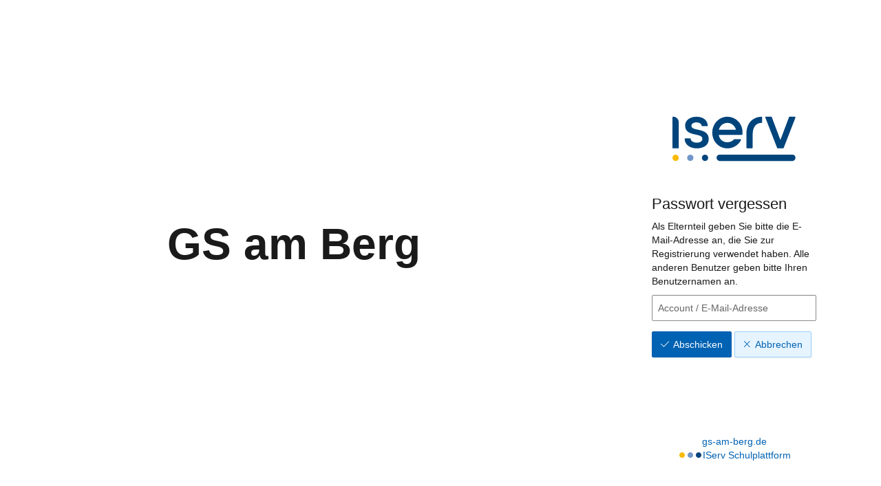

--- FILE ---
content_type: text/html; charset=UTF-8
request_url: https://gs-am-berg.de/iserv/auth/public/password_reset
body_size: 5629
content:
<!doctype html>
<html data-asset-path="/iserv" ontouchmove>
<head><meta charset="UTF-8">
<meta name="viewport" content="width=device-width, initial-scale=1.0">
<meta name="color-scheme" content="light dark">
<meta http-equiv="X-UA-Compatible" content="ie=edge"><link rel="apple-touch-icon" sizes="57x57" href="/iserv/css/static/icons/apple-touch-icon-57x57.3dd45525.png"><link rel="apple-touch-icon" sizes="60x60" href="/iserv/css/static/icons/apple-touch-icon-60x60.ae84814e.png"><link rel="apple-touch-icon" sizes="72x72" href="/iserv/css/static/icons/apple-touch-icon-72x72.e14c17b3.png"><link rel="apple-touch-icon" sizes="76x76" href="/iserv/css/static/icons/apple-touch-icon-76x76.d1cdaf18.png"><link rel="apple-touch-icon" sizes="114x114" href="/iserv/css/static/icons/apple-touch-icon-114x114.750b324f.png"><link rel="apple-touch-icon" sizes="120x120" href="/iserv/css/static/icons/apple-touch-icon-120x120.20854246.png"><link rel="apple-touch-icon" sizes="144x144" href="/iserv/css/static/icons/apple-touch-icon-144x144.31179e61.png"><link rel="apple-touch-icon" sizes="152x152" href="/iserv/css/static/icons/apple-touch-icon-152x152.09a10c7e.png"><link rel="apple-touch-icon" sizes="180x180" href="/iserv/css/static/icons/apple-touch-icon-180x180.6d537ec5.png"><link rel="apple-touch-icon" sizes="16x16" href="/iserv/css/static/icons/favicon-16x16.aa85ef3f.png"><link rel="apple-touch-icon" sizes="32x32" href="/iserv/css/static/icons/favicon-32x32.be4d3a0c.png"><link rel="apple-touch-icon" sizes="96x96" href="/iserv/css/static/icons/favicon-96x96.fdbc37a8.png"><link rel="icon" type="image/png" href="/iserv/css/static/icons/android-chrome-192x192.fc2f37a3.png" sizes="192x192">
<link rel="icon" type="image/x-icon" href="/iserv/css/static/icons/favicon.2ebf6af2.ico" />
<link rel="mask-icon" href="/iserv/css/static/icons/safari-pinned-tab.8387f394.svg" color="#1c4174" />

<meta name="msapplication-TileImage" content="/iserv/css/static/icons/mstile-144x144.31179e61.png">
<meta name="apple-mobile-web-app-title" content="IServ">
<meta name="application-name" content="IServ">
<meta name="msapplication-TileColor" content="#da532c">
<meta name="theme-color" content="#1c4174">
<link rel="manifest" href="/iserv/manifest.json" />
<title>
                    IServ - gs-am-berg.de
            </title>

                <link rel="stylesheet" href="/iserv/auth/login/background.%2300437A.css"/>
        <link rel="stylesheet" href="/iserv/css/static/css/iserv.4269b811.css">
        <link rel="stylesheet" href="/iserv/auth/static/css/auth.940848aa.css"/>
    

    <link rel="stylesheet" href="/iserv/auth/static/css/layout.695a5086.css"/>
</head>

<body class="preload  ">
        <aside>
        
                <div class="color-overlay dynamic-color-overlay"></div>

        <header>
                                                                <div class="logo-text text-center">
                    <p class="school-organization">GS am Berg</p>
                </div>
                    </header>
    </aside>
    
        <main>
        <div class="main-content">
                    <div class="login-logo-iserv text-center">
                <picture class="dark">
    <source srcset="/iserv/css/static/img/logo_white.118ffce4.svg" type="image/svg+xml">
    <img src="/iserv/css/static/img/logo_white.ae6b12dc.png" height="120" alt="IServ">
</picture>
<picture class="light">
    <source srcset="/iserv/css/static/img/logo.a0b67669.svg" type="image/svg+xml">
    <img src="/iserv/css/static/img/logo.c377acd3.png" height="120" alt="IServ">
</picture>
            </div>

                            <div class="main-panel compact">
                    <div class="main-heading">
                        <h1>Passwort vergessen</h1>
                    </div>
                    <div class="main-body">
                        
    <p>Als Elternteil geben Sie bitte die E-Mail-Adresse an, die Sie zur Registrierung verwendet haben. Alle anderen Benutzer geben bitte Ihren Benutzernamen an.</p>

    
    
                    
        
        
                    

    
    
    
    
    
                
    <form name="form" method="post" action="" class="form-null" role="form">
    

    <div class="form-group">
                    
    
    
    
            <input type="text"                 id="form_account" name="form[account]" placeholder="Account / E-Mail-Adresse" class="form-control" >    
    
    </div>

    
<button  class="btn btn-primary" type="submit" id="submit"><span class="fal fa-check bootstrap-button-icon"></span>Abschicken</button>

    
<a  class="btn btn-default" href="/iserv/auth/login"><span class="fal fa-remove bootstrap-button-icon"></span>Abbrechen</a>


                                                        
    
    
    
            <input type="hidden"                 id="form__token" name="form[_token]" class="form-control" value="6c5a3e9aaadabc.7ekul0-P_2k9cjvifX-Tp1YXvmx5GdS5zBEdlOwX1ZM.o41H73e_jFALNw61GUng9xxWiD0mb6yB4V1v2qsmvsakmlz6LLuKXVIceg" >    

            
        </form>
            
                
                
                
            

                    </div>
                </div>
                            </div>

                <footer>
                            <a href="http://gs-am-berg.de/">gs-am-berg.de</a>
                        <div class="legal-group">
                                <div class="brand-dots faa-flip-hover-parent faa-slow"><span class="fas fa-circle"></span><span class="fas fa-circle"></span><span class="fas fa-circle"></span></div>
                <a href="https://iserv.de" target="_blank">IServ Schulplattform</a>
            </div>
        </footer>
            </main>
        

    <script type="text/javascript" src="/iserv/auth/static/js/logo.a11bd2fa.js"></script>
</body>
</html>
